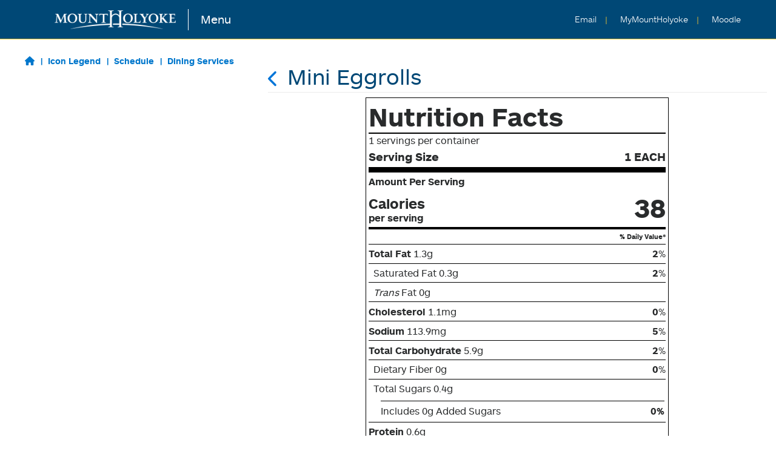

--- FILE ---
content_type: text/html; charset=utf-8
request_url: https://menu.mtholyoke.edu/label.aspx?sName=Mount+Holyoke+College+Dining+Services&locationNum=45&locationName=L%27Chaim+-Kosher&naFlag=1&WeeksMenus=This+Week%27s+Menus&RecNumAndPort=914609*1
body_size: 7119
content:


<!-- The following is required by Aurora Information Systems, DO NOT MODIFY OR REMOVE -->
   <!-- fieldfilt.aspx, Version 3.1.0  -->
<!-- End of Aurora Information Systems Required Text -->


<html lang="en">
<head>
  
  <title>Mini Eggrolls - Mount Holyoke Menus</title>
  <meta charset="UTF-8">
<meta name="viewport" content="width=device-width, initial-scale=1">
<meta name="description" content="Mount Holyoke Menu is the place to visit if you&rsquo;re looking to eat in our community dining center, which features food from around the globe, breakfast all day, and daily specials. Menu includes allergen and dietary requirement filters to ensure you can nourish your body while avoiding meals that you cannot eat."/>
<meta name="keywords" content="mount holyoke,menu,meals,dining,eat," />
<link rel="stylesheet" href="custom/import/bootstrap/css/bootstrap.css">
<link rel="stylesheet" type="text/css" href ="custom/import/tether/css/tether.min.css">
<link rel="stylesheet" href="custom/stylesheets/theme.css">
<script src="https://use.fontawesome.com/releases/v6.1.2/js/all.js" data-auto-a11y="true" SameSite="none Secure"></script>
<!-- shim supports the paper plane icon sometimes used in announcements. need to find out where that's set so we can remove the shim. -->
<!-- <script src="https://use.fontawesome.com/releases/v6.1.2/js/v4-shims.js" data-auto-a11y="true" SameSite="none Secure"></script> -->

<link rel="apple-touch-icon" sizes="180x180" href="custom/favicon/apple-touch-icon.png">
<link rel="icon" type="image/png" sizes="32x32" href="custom/favicon/favicon-32x32.png">
<link rel="icon" type="image/png" sizes="16x16" href="custom/favicon/favicon-16x16.png">
<link rel="manifest" href="custom/favicon/manifest.json">
<link rel="mask-icon" href="custom/favicon/safari-pinned-tab.svg" color="#5bbad5">
<link rel="shortcut icon" href="custom/favicon/favicon.ico">
<meta name="msapplication-config" content="custom/favicon/browserconfig.xml">
<meta name="theme-color" content="#ffffff">

<!-- Google Analtyics - Web Services -->
<script>
  (function(i,s,o,g,r,a,m){i['GoogleAnalyticsObject']=r;i[r]=i[r]||function(){
  (i[r].q=i[r].q||[]).push(arguments)},i[r].l=1*new Date();a=s.createElement(o),
  m=s.getElementsByTagName(o)[0];a.async=1;a.src=g;m.parentNode.insertBefore(a,m)
  })(window,document,'script','https://www.google-analytics.com/analytics.js','ga');

  ga('create', 'UA-105765772-1', 'auto');
  ga('send', 'pageview');
</script>

<!-- Google Tag Manager - Web Services -->
<script>(function(w,d,s,l,i){w[l]=w[l]||[];w[l].push({'gtm.start':
new Date().getTime(),event:'gtm.js'});var f=d.getElementsByTagName(s)[0],
j=d.createElement(s),dl=l!='dataLayer'?'&l='+l:'';j.async=true;j.src=
'https://www.googletagmanager.com/gtm.js?id='+i+dl;f.parentNode.insertBefore(j,f);
})(window,document,'script','dataLayer','GTM-K3PHQ3B');</script>
<!-- End Google Tag Manager - Web Services -->

</head>
<body class="labelbody">
  
<a href="#main" id="skip-to-main" class="fixed-top">
  Skip to main content
</a>
<header>
  <nav class="navbar navbar-toggleable-sm navbar-light fixed-top" id="mhc-navbar-toggle">
  <div id="branding-desktop" class="mr-auto">
    <a id="home-logo-link" class="navbar-brand hidden-sm-down mr-auto" href="https://www.mtholyoke.edu/" title="Mount Holyoke Home" target="_blank">
      <div class="mhc-icon mhc-logo-large"></div>
      <span class="text hide-me">Mount Holyoke College </span>
    </a>
    <a href="location.aspx" class="hidden-sm-down link-blue-bg" id="home-header-link">Menu</a>
  </div>
  <ul class="navbar-nav" id="nav-links">
    <div id="branding-mobile">
      <a id="home-logo-link-mobile" class="navbar-brand hidden-md-up" href="https://www.mtholyoke.edu/" title="Mount Holyoke Home" target="_blank">
        <div class="mhc-icon mhc-logo-small hidden-md-up"></div>
        <span class="text hide-me">Mount Holyoke College </span>
      </a>
      <a href="location.aspx" class="hidden-md-up link-blue-bg" id="home-header-link-mobile">Menu</a>
    </div>
    <div id="header-links">
      <li class="nav-item">
        <a class="nav-link link-blue-bg" href="#" title="News" id="announcement-toggle">
          <span class="text hidden-sm-down">News </span>
        </a>
      </li>

      <li class="nav-item">
        <a class="nav-link link-blue-bg" href="https://gmail.google.com" title="Google Mail" target="_blank">
          <span class="text hidden-sm-down">Email </span>
        </a>
      </li>
      <li class="nav-item">
        <a class="nav-link link-blue-bg" href="https://my.mtholyoke.edu" title="Portal Mount Holyoke" target="_blank">
          <span class="text hidden-sm-down">MyMountHolyoke </span>
        </a>
      </li>
      <li class="nav-item">
        <a class="nav-link link-blue-bg" href="https://moodle.mtholyoke.edu/" title="Moodle Mount Holyoke" target="_blank">
          <span class="text hidden-sm-down">Moodle </span>
        </a>
      </li>
    </div>
  </ul>
</nav>

</header>


  <div class="container-fluid footer-fix">
  <div class="row">
    <!-- SIDEBAR -->
    <div class="col-lg-4 col-md-4 col-sm-12 sidebar">
      <div id="main-left-text" class="col-md-12">
  <!-- <div class="mobile-search">
    <a href="location.aspx"><h3 class="text-center" id="left-title">Nourish</h3></a>
    <img id="mobilesearchbtn" src="custom/images/search-color.png" class="hidden-md-up" alt="search button icon">
    <form action="search.aspx" method="post" class="form-inline" id="searchform">
      <input type="hidden" name="Action" value="SEARCH" form="searchform">
      <div class="btn-group" id="search-box-btns">
        <label for="search-box" class="sr-only">Search for food</label>
        <input type="text" class="form-control reorderBottom" id="search-box" name="strCurKeywords" value="" placeholder="I want to eat..." form="searchform" aria-label="search">
        <button id="mobilesearchsubmit" type="submit" class="btn btn-success" form="searchform">Search</button>
      </div>
    </form>
  </div> -->

  <ul id="left-links" class="horizontal-list">
      <li><a class="link-white-bg left-link" href="location.aspx"><i class="fa fa-house"></i></a></li>
		  <li><button class="link-white-bg left-link" data-toggle="modal" data-target="#legend-modal" id="legend-button">Icon Legend</button></li>
      <li><a class="link-white-bg left-link" target="_blank" href="https://www.mtholyoke.edu/student-experience/living-campus/dining/dining-center-hours-and-openingclosing-schedule">Schedule</a></li>
      <li><a class="link-white-bg left-link" target="_blank" href="https://www.mtholyoke.edu/directory/departments-offices-centers/dining-services">Dining Services</a></li>
  </ul>

	<div class="modal fade" id="legend-modal" tabindex="-1" role="dialog" aria-labelledby="iconLegendModalLabel" aria-hidden="true">
	  <div class="modal-dialog" role="document">
	    <div class="modal-content">
	      <div class="modal-header">
	        <h6 class="modal-title" id="iconLegendModalLabel">Icons Legend</h6>
	        <button type="button" class="close" data-dismiss="modal" aria-label="Close">
	          <span aria-hidden="true">&times;</span>
	        </button>
	      </div>
	      <div class="modal-body">
		       <ul id="legend-list">
             <li><img class="legend-png" aria-hidden="true" src="legendimages/pngs/Local.png" alt="this food item is locally sourced"><div>Locally Sourced</div></li>
             <li><img class="legend-png" aria-hidden="true" src="legendimages/pngs/Vegan.png" alt="this food is vegan"><div>Vegan</div></li>
             <li><img class="legend-png" aria-hidden="true" src="legendimages/pngs/Vegetarian.png" alt="this food is vegetarian"><div>Vegetarian</div></li>
						 <li><img class="legend-png" aria-hidden="true" src="LegendImages/pngs/Beef.png" alt="this food contains beef"><div>Beef</div></li>
             <li><img class="legend-png" aria-hidden="true" src="legendimages/pngs/Lamb.png" alt="this food contains lamb"><div>Lamb</div></li>
						 <li><img class="legend-png" aria-hidden="true"  src="legendimages/pngs/Poultry.png" alt="this food contains poultry"><div>Poultry</div></li>
             <li><img class="legend-png" aria-hidden="true" src="legendimages/pngs/Fish_Seafood.png" alt="this food contains fish or seafood"><div>Fish/Seafood</div></li>
             <li><img class="legend-png" aria-hidden="true" src="legendimages/pngs/Pork.png" alt="this food contains pork"><div>Pork</div></li>
             <li><img class="legend-png" aria-hidden="true" src="legendimages/pngs/Shellfish.png" alt="this food contains shellfish"><div>Shellfish</div></li>
             <li><img class="legend-png" aria-hidden="true" src="legendimages/pngs/New.png" alt="this is a new food item"><div>New</div></li>
             <li><img class="legend-png" aria-hidden="true" src="legendimages/pngs/Peanuts.png" alt="this food contains peanuts"><div>Peanuts</div></li>
             <li><img class="legend-png" aria-hidden="true" src="legendimages/pngs/Tree_Nuts.png" alt="this food contains tree nuts"><div>Tree Nuts</div></li>
             <li><img class="legend-png" aria-hidden="true" src="legendimages/pngs/Dairy.png" alt="this food contains dairy"><div>Dairy</div></li>
             <li><img class="legend-png" aria-hidden="true" src="legendimages/pngs/Eggs.png" alt="this food contains eggs"><div>Eggs</div></li>
             <li><img class="legend-png" aria-hidden="true" src="legendimages/pngs/Gluten.png" alt="this food contains gluten/wheat"><div>Gluten/Wheat</div></li>
						 <li><img class="legend-png" aria-hidden="true" src="legendimages/pngs/Coconut.png" alt="this food contains coconut"><div>Coconut</div></li>
						 <li><img class="legend-png" aria-hidden="true" src="legendimages/pngs/Sesame.png" alt="this food contains sesame"><div>Sesame</div></li>
						 <li><img class="legend-png" aria-hidden="true" src="legendimages/pngs/Soybeans.png" alt="this food contains soy"><div>Soy</div></li>
					 </ul>
	      </div>
	    </div>
	  </div>
</div>


</div>

      <div id="shortmenu-heron"></div>
    </div>
    <!-- MAIN -->
    <div class="col-lg-8 col-md-8 col-sm-12 main" id="main">
      <h3 class="label-light-border label-head"><a href="#" onclick="event.preventDefault();history.go(-1); "><i class="fa fa-chevron-left" id="label-return-link" aria-hidden="true"></i></a>Mini Eggrolls</h3>
      
      

<table id="nutfacts" border="1" bordercolor=#000000 align="center" width=95% cellpadding="4" cellspacing="0" bgcolor=#FFFFFF>
  <tr>
    <td>
      <table border="0" bordercolorlight=#000000 bordercolordark=#000000 width=100% height=100% align="center" valign="top" cellpadding="0" cellspacing="0">
        <tr>
          <td valign="top">
            <div class="nutfactsheader">Nutrition Facts</div>
            <hr size="2" noshade color=#000000>
            <div class="nutfactsservpercont">1 servings per container</div>
            <table width="100%" border="0" cellpadding="0" cellspacing="0">
              <tr>
              
                <td align="left" class="nutfactsservsize">Serving Size</td>
                <td align="right" class="nutfactsservsize">1 EACH</td>
              
              </tr>
            </table>
            <hr size="5" noshade color=#000000>
            <span class="nutfactstopnutrient"><b>Amount Per Serving</b></span>
            <table width="100%" border="0" cellpadding="0" cellspacing="0">
              <tr>
                <td class="nutfactscalories" align="left" valign="bottom">Calories<br><font size="3">per serving</font></td>
                
                  <td class="nutfactscaloriesval" align="right" valign="bottom">38</td>
                
              </tr>
            </table>
            <hr size="3" noshade color="#000000">
            <table width="100%" border="0" cellpadding="0" cellspacing="0">
              <tr><td align="right"><span class="nutfactspercentdv">% Daily Value*</span></td></tr>
            </table>
            <hr size="2" noshade color="#000000">
            <table width="100%" border="0" cellpadding="0" cellspacing="0">
              <tr>
                <td align="left">
                
                 <span class="nutfactstopnutrient"><b>Total Fat&nbsp;</b>1.3g</span>
                
                </td>
                <td align="right">
                
                  <span class="nutfactstopnutrient"><b>2</b>%</span>
                
                </td>
              </tr>
            </table>
            <hr size="1" noshade color=#000000>
            <table width="100%" border="0" cellpadding="0" cellspacing="0">
              <tr>
                <td align="left">
                
                  <span class="nutfactstopnutrient">&nbsp;&nbsp;Saturated Fat&nbsp;0.3g</span>
                
                </td>
                <td align="right">
                
                  <span class="nutfactstopnutrient"><b>2</b>%</span>
                
                </td>
              </tr>
            </table>
            <hr size="1" noshade color=#000000>
            <table width="100%" border="0" cellpadding="0" cellspacing="0">
              <tr>
                <td align="left">
                
                  <span class="nutfactstopnutrient">&nbsp;&nbsp;<i>Trans</i> Fat&nbsp;0g</span>
                
                </td>
                <td align="right">
                  <span class="nutfactstopnutrient">&nbsp;</span>
                </td>
              </tr>
            </table>
            <hr size="2" noshade color=#000000>
            <table width="100%" border="0" cellpadding="0" cellspacing="0">
              <tr>
                <td align="left">
                
                  <span class="nutfactstopnutrient"><b>Cholesterol&nbsp;</b>1.1mg</span>
                
                </td>
                <td align="right">
                
                  <span class="nutfactstopnutrient"><b>0</b>%</span>
                
                </td>
              </tr>
            </table>
            <hr size="2" noshade color=#000000>
            <table width="100%" border="0" cellpadding="0" cellspacing="0">
              <tr>
                <td align="left">
                
                  <span class="nutfactstopnutrient"><b>Sodium&nbsp;</b>113.9mg</span>
                
                </td>
                <td align="right">
                
                  <span class="nutfactstopnutrient"><b>5</b>%</span>
                
                </td>
              </tr>
            </table>
            <hr size="2" noshade color=#000000>
            <table width="100%" border="0" cellpadding="0" cellspacing="0">
              <tr>
                <td align="left">
                
                  <span class="nutfactstopnutrient"><b>Total Carbohydrate&nbsp;</b>5.9g</span>
                
                </td>
                <td align="right">
                
                  <span class="nutfactstopnutrient"><b>2</b>%</span>
                
                </td>
              </tr>
            </table>
            <hr size="1" noshade color=#000000>
            <table width="100%" border="0" cellpadding="0" cellspacing="0">
              <tr>
                <td align="left">
                
                  <span class="nutfactstopnutrient">&nbsp;&nbsp;Dietary Fiber&nbsp;0g</span>
                
                </td>
                <td align="right">
                
                 <span class="nutfactstopnutrient"><b>0</b>%</span>
                
                </td>
              </tr>
            </table>
            <hr size="1" noshade color=#000000>
            <table width="100%" border="0" cellpadding="0" cellspacing="0">
              <tr>
                <td align="left">
                
                  <span class="nutfactstopnutrient">&nbsp;&nbsp;Total Sugars&nbsp;0.4g</span>
                
                </td>
                <td align="right">
                  <span class="nutfactstopnutrient">&nbsp;</span>
                </td>
              </tr>
            </table>
            
            <table width="100%" border="0" cellpadding="2" cellspacing="0">
              <tr>
                <td width="18" rowspan="2">&nbsp;</td>
                <td colspan="2"><hr size="1" noshade color=#000000></td>
              </tr>
              <tr>
                <td align="left"><span class="nutfactstopnutrient">Includes 0g Added Sugars</span></td>
                <td align="right"><span class="nutfactstopnutrient"><b>0%</b></span></td>
              </tr>
            </table>
            <hr size="2" noshade color=#000000>
            <table width="100%" border="0" cellpadding="0" cellspacing="0">
              <tr>
                <td align="left">
                
                  <span class="nutfactstopnutrient"><b>Protein&nbsp;</b>0.6g</span>
                
                </td>
                <td align="right">
                  <span class="nutfactstopnutrient">&nbsp;</b></span>
                </td>
              </tr>
            </table>
            <hr size="5" noshade color=#000000>
            <table width="100%" border="0" cellpadding="0" cellspacing="0">
              <tr>
                <td>
                  <table border="0" cellpadding="0" cellspacing="0" width=100%>
                    
                    <tr>
                      <td><span class="nutfactstopnutrient">Vitamin D - mcg&nbsp;mcg</span></td>
                      
                        <td align="right"><span class="nutfactstopnutrient">&nbsp;</span></td>
                      
                      </tr>
                    <tr><td colspan='2'><hr size='1' noshade color='#000000'></td></tr>
                    <tr>
                      <td><span class="nutfactstopnutrient">Calcium&nbsp;4.2mg</span></td>
                      
                        <td align="right"><span class="nutfactstopnutrient">&nbsp;&nbsp;0%</span></td>
                      
                      </tr>
                    <tr><td colspan='2'><hr size='1' noshade color='#000000'></td></tr>
                    <tr>
                      <td><span class="nutfactstopnutrient">Iron&nbsp;0.3mg</span></td>
                      
                        <td align="right"><span class="nutfactstopnutrient">&nbsp;&nbsp;2%</span></td>
                      
                      </tr>
                    <tr><td colspan='2'><hr size='1' noshade color='#000000'></td></tr>
                    <tr>
                      <td><span class="nutfactstopnutrient">Potassium&nbsp;26.4mg</span></td>
                      
                        <td align="right"><span class="nutfactstopnutrient">&nbsp;&nbsp;1%</span></td>
                      
                      </tr>
                    <tr><td colspan='2'><hr size='1' noshade color='#000000'></td></tr>
                    <tr>
                      <td><span class="nutfactstopnutrient">Vitamin B1 - Thiamin&nbsp;mg</span></td>
                      
                        <td align="right"><span class="nutfactstopnutrient">&nbsp;</span></td>
                      
                      </tr>
                    <tr><td colspan='2'><hr size='1' noshade color='#000000'></td></tr>
                    <tr>
                      <td><span class="nutfactstopnutrient">Zinc&nbsp;mg</span></td>
                      
                        <td align="right"><span class="nutfactstopnutrient">&nbsp;</span></td>
                      
                      </tr>
                    <tr><td colspan='2'><hr size='1' noshade color='#000000'></td></tr>
                    <tr>
                      <td><span class="nutfactstopnutrient">Vitamin C&nbsp;1mg</span></td>
                      
                        <td align="right"><span class="nutfactstopnutrient">&nbsp;&nbsp;1%</span></td>
                      
                      </tr>
                    <tr><td colspan='2'><hr size='1' noshade color='#000000'></td></tr>
                    <tr>
                      <td><span class="nutfactstopnutrient">Vitamin K&nbsp;mcg</span></td>
                      
                        <td align="right"><span class="nutfactstopnutrient">&nbsp;</span></td>
                      
                      </tr>
                    
                  </table>
                </td>
              </tr>
            </table>
            <hr size="3" noshade color="#000000">
            <table width="100%" border="0" cellpadding="0" cellspacing="0">
              <tr>
                <td width="1%" class="nutfactsdisclaimer" valign="top">*</td>
                <td width="99%" class="nutfactsdisclaimer" valign="top">The % Daily Value (DV) tells you how much a nutrient in a serving of food contributes to a daily diet. 2,000 calories a day is used for general nutrition advice.</td>
              </tr>
            </table>
          </td>
        </tr>
      </table>
    </td>
  </tr>
</table>

  <table border="0" cellpadding="1" cellspacing="1" align="center" width=95%>
    <tr>
      <td>
        <span class="labelingredientscaption">INGREDIENTS:&nbsp;&nbsp;</span><span class="labelingredientsvalue">Kosher Mini Vegetable Egg Roll (Contains flour, water, cabbage, celery, onions, carrot, salt, sugar,  soybean oil, garlic, pepper and spices.)</span>
      </td>
    </tr>
  </table>

<table border="0" cellpadding="1" cellspacing="1" align="center" width="95%">
  <tr>
    <td>
      <span class="labelallergenscaption">ALLERGENS:&nbsp;&nbsp;</span><span class="labelallergensvalue">Soybeans, Gluten</span>
    </td>
  </tr>
</table>
<table border='0' cellpadding='1' cellspacing='1' align='center' width='95%'>
  <tr>
    <td><span class='labelwebcodesvalue'><br><img src='LegendImages/Vegan.gif' alt='Vegan'>&nbsp;    <td>
  </tr>
</table>

<div align="center">
  <div class="label-btns">
    
      <button class="btn btn-success" type="button" value="Back" onClick="event.preventDefault();history.go(-1);" >Back</button>
    
    <button class="btn btn-success" type="button" value="Print" onClick="javascript:print();">Print</button>
  </div>
  
      <div class="labelfooter">Nutrition information is approximate; based on product and recipe data.  Variations may occur as the manufacturers may change their formulations or substitute another product. 
</div>
  
</div>

    <!-- COPYRIGHT DISPLAY SECTION-->
<!-- The following is required by Aurora Information Systems, DO NOT MODIFY OR REMOVE -->
        <div class="copyrightalign"><span class="copyrightyear">Copyright &#169; 2026, </span><span class="copyrightAIS">Aurora Information Systems</span><span class="copyrightreserved">, All Rights Reserved.</span></div>
<!-- End of Aurora Information Systems Required Text -->


</div>
</div>
</div>
<script src="custom/import/jquery.min.js" type="text/javascript"></script>
<!-- tether required for tooltips -->
<script src="custom/import/tether/js/tether.min.js" type="text/javascript"></script>
<script src="custom/import/bootstrap/js/bootstrap.js" type="text/javascript"></script>
<script src="custom/hours.js" type="text/javascript"></script>
<script src="custom/custom.js" type="text/javascript"></script>

<footer>
  <h1 id="mhc-title">Mount Holyoke Menu</h1>

<div id="menu-footer" class="row">
  <div class='col-md-4 col-sm-12'>
    <ul class="feedback-links">
      <li><a href="https://forms.gle/8FVuvVPYWCVjCeVv5" class="link-blue-bg footer-link" title="Provide Feedback on your dining experience" target="_blank"><i class="fa fa-thumbs-up" aria-hidden="true"></i> Send Us Feedback</a></li>
      <li><a href="https://www.mtholyoke.edu/directory/departments-offices-centers/dining-services" class="link-blue-bg footer-link" title="contact Dining Services" target="_blank"><i class="fa fa-comment" aria-hidden="true"></i> Contact Us</a></li>
      <li><a href="https://www.mtholyoke.edu/student-experience/living-campus/dining/accommodations-food-allergies-or-medically-restricted-diets" class="link-blue-bg footer-link" target="_blank"><i class="fa fa-utensils" aria-hidden="true"></i>Accommodations for Food Allergies or Medically Restricted Diets</a></li>
    </ul>
  </div>

  <div class='col-md-4 col-sm-12'>
    <div class="copyright">Copyright &#169; <span id="current-year"></span> <a href="https://www.mtholyoke.edu" title="Mount Holyoke College Home" class="link-blue-bg">Mount Holyoke College</a><br />All Rights Reserved.</div>
    <div class="footer" id="foodpro"><a href="http://www.foodpro.com/" class="link-blue-bg">Powered by FoodPro&reg;</a></div>

  </div>

  <div class='col-md-4 col-sm-12' id="my-plate">
    <a href="https://www.choosemyplate.gov/"><img id="my-plate-image" src="custom/images/myplate_yellow.jpg" alt="plate diagram with suggested serving sizes of each food group"></a>
    <div class="usda-disclaimer">USDA does not endorse any products, services, or organizations.</div>
  </div>

</div>

<div id="mhc-footer">
  <a href="https://docs.google.com/a/mtholyoke.edu/forms/d/1FKYqbuNoq2tl6ASESQO78sSJACk9KtCcT102S7kWuqM/viewform" title="link to MHC Accessibility Barriers Form" target="_blank" class="link-blue-bg">MHC Accessibility Barriers Form</a>
</div>

</footer>
</body>
</html>

<!-- The following is required by Aurora Information Systems, DO NOT MODIFY OR REMOVE -->
   <!-- label.aspx, Version 3.0  -->
<!-- End of Aurora Information Systems Required Text -->


--- FILE ---
content_type: application/javascript
request_url: https://menu.mtholyoke.edu/custom/hours.js
body_size: 3469
content:
// Common Hours
const closed = "Closed";
const closedAllDay = [closed, closed, closed];
const completelyClosed = {
  "06": closedAllDay,
  "40":    closedAllDay,
  "40(a)": closedAllDay,
  "40(b)": closedAllDay,
  "40(c)": closedAllDay,
  "40(d)": closedAllDay,
  "40(e)": closedAllDay,
  "40(f)": closedAllDay,
  "40(g)": closedAllDay,
  "40(h)": closed,
  "40(i)": closed,
  "45":    closedAllDay,
  "50":    closed,
  "60":    ""
};

const openAllDay="Open"

// breakfasts
var breakfast = "7:15-10a" // can't be a const (or even a let) because this name is also used in custom.js, this is global scope, and I'm not rewriting everything to fix this today.
const breakfast_till_2 = "7:15-2p" 

// lunches
const lunch_945_200 = "9:45a-2:00p"
const lunch_10_2 = "10a-2p"
const lunch_10_4 = "10a-4p"
const lunch_11_2 = "11a-2p"
const lunch_11_3 = "11a-3p"
const lunch_11_4 = "11a-4p"

// dinners
const dinner_5_8  = "5-8p"
const dinner_5_9  = "5-9p"
const dinner_5_10 = "5-10p"
const dinner_5_12 = "5p-12a"

// Frances Perk
const frances_perk_weekday = "8a-9p"
const frances_perk_sat = "10a-5p"
const frances_perk_sun = "12p-9p"

// Grab-n-Go
// // const grab_n_go = [closed, lunch, dinner];
// const grab_n_go = "9:45a-2p";
// const grab_n_go_weekend = closed;

// Cochary
const brew_pub_mon      = [closed, "11a-5p", closed]
const brew_pub          = [closed, "11a-5p", "5p-midnight"]
const brew_pub_sat      = [closed, closed, "5p-midnight"]
const brew_pub_sun      = closedAllDay

// Station codes:
//   05  M&Cs
//   06 Kendade Grab 'n' Go
//   40  Classics
//   40a Grill
//   40b Global
//   40c Breakfast
//   40d Made to Order
//   40e Wok
//   40f Baraka/Halal
//   40g Harvest
//   40h DC Grab 'n' Go
//   40i Cochary Pub
//   45  L'chaim/Kosher
//   50  Frances Perk Cafe
//
// Retired:
//   15  Kendade
//   60  Willits-Hallowell Gordon Research (summer 2019 only)

var StationHours = {
    "05": [
      closed, // sunday
      openAllDay, // monday
      openAllDay, // tuesday
      openAllDay, // wednesday
      openAllDay, //thursday
      closed, // friday
      closed // saturday
    ],
    "06": [
      [closed, lunch_945_200, closed],
      [closed, lunch_945_200, closed],
      [closed, lunch_945_200, closed],
      [closed, lunch_945_200, closed],
      [closed, lunch_945_200, closed],
      [closed, lunch_945_200, closed],
      [closed, lunch_945_200, closed]
    ],
    "40":    [ breakfast, lunch_11_2, dinner_5_8 ],
    "40(a)": [
      [ breakfast, lunch_11_4, dinner_5_10 ], // sunday
      [ breakfast, lunch_11_4, dinner_5_10 ], // monday
      [ breakfast, lunch_11_4, dinner_5_10 ], // tuesday
      [ breakfast, lunch_11_4, dinner_5_10 ], // wednesday
      [ breakfast, lunch_11_4, dinner_5_10 ], //thursday
      [ breakfast, lunch_11_4, dinner_5_12 ], // friday
      [ breakfast, lunch_11_4, dinner_5_12 ] // saturday
    ],
    "40(b)": [
      [ closed, lunch_11_2, dinner_5_10 ], // sunday
      [ closed, lunch_11_2, dinner_5_10 ], // monday
      [ closed, lunch_11_2, dinner_5_10 ], // tuesday
      [ closed, lunch_11_2, dinner_5_10 ], // wednesday
      [ closed, lunch_11_2, dinner_5_10 ], //thursday
      [ closed, lunch_11_2, dinner_5_12 ], // friday
      [ closed, lunch_11_2, dinner_5_12 ] // saturday
    ],
    "40(c)": [
      [ closed, closed, closed ], // sunday
      [ breakfast_till_2, closed, closed ], // monday
      [ breakfast_till_2, closed, closed ], // tuesday
      [ breakfast_till_2, closed, closed ], // wednesday
      [ breakfast_till_2, closed, closed ], // thursday
      [ breakfast_till_2, closed, closed ], // friday
      [ closed, closed, closed ], //saturday
    ],
    "40(d)": [ closed, lunch_11_4, dinner_5_8 ],
    // "40(d)": [
    //   [ closed, closed, closed ], // sunday
    //   [ breakfast, lunch_11_4, dinner_5_10 ], // monday
    //   [ breakfast, lunch_11_4, dinner_5_10 ], // tuesday
    //   [ breakfast, lunch_11_4, dinner_5_10 ], // wednesday
    //   [ breakfast, lunch_11_4, dinner_5_10 ], //thursday
    //   [ breakfast, lunch_11_4, dinner_5_12 ], // friday
    //   [ closed, closed, closed ] // saturday
    // ],
    "40(e)": [ closed, lunch_11_3, dinner_5_9 ],
    "40(f)": [ closed, lunch_11_2, dinner_5_8 ],
    "40(g)": [
      [ breakfast, lunch_10_4, dinner_5_10 ], // sunday
      [ breakfast, lunch_10_4, dinner_5_10 ], // monday
      [ breakfast, lunch_10_4, dinner_5_10 ], // tuesday
      [ breakfast, lunch_10_4, dinner_5_10 ], // wednesday
      [ breakfast, lunch_10_4, dinner_5_10 ], //thursday
      [ breakfast, lunch_10_4, dinner_5_12 ], // friday
      [ breakfast, lunch_10_4, dinner_5_12 ] // saturday
    ],
    // adrury 2023-07-05 40(h) used to be Kendade Grab n Go, no shouldn't be in used, but leaving fallback to closed just in case
    // adrury 2023-12-11 Now it's going to be the Blanchard Grab n Go
    "40(h)": [
      closedAllDay, // Sunday
      [closed, lunch_10_2, closed], // Monday
      [closed, lunch_10_2, closed], // Tuesday
      [closed, lunch_10_2, closed], // Wednesday
      [closed, lunch_10_2, closed], // Thursday
      closedAllDay, // Friday
      closedAllDay // Saturday
    ],
    "40(i)": [
      brew_pub_sun, // sunday
      brew_pub_mon, // monday
      brew_pub, // tuesday
      brew_pub, // wednesday
      brew_pub, //thursday
      brew_pub, // friday
      brew_pub_sat // saturday
    ],
    "45":    [ closed, lunch_11_2, dinner_5_8 ],
    "50":    [
      [ frances_perk_sun ], // sunday
      [ frances_perk_weekday ], // monday
      [ frances_perk_weekday ], // tuesday
      [ frances_perk_weekday ], // wednesday
      [ frances_perk_weekday ], //thursday
      [ frances_perk_weekday ], // friday
      [ frances_perk_sat ] // saturday
    ],
    "60":    [ "Open", "Open", "Open" ]
};

// Display all for stations with 7 day schedules are weird because its one period
// sort of hacky but will be replaced by drupal thing
var DisplayAll = {};
for (stationInfoKey in StationHours) {
  if(StationHours[stationInfoKey].length == 7) {
    DisplayAll[stationInfoKey] = StationHours[stationInfoKey];
  }
}

// ----- Break hours ----- //
// Helper to ennumerate identical entries for the time period

function calcBreakSchedule(start, end, schedule, periods, hours) {
  useStandardHoursForAllStations = hours === false ? true : false 
  stationsWithStandardHours = {}
  for (stationId in hours) {
    stationHrs = hours[stationId];
    if (stationHrs === useStandardHours) {
      stationsWithStandardHours[stationId] = stationId
    }
  }
  
  for(dt=new Date(start); dt<=new Date(end); dt.setDate(dt.getDate()+1)) {
    var date=new Date(dt);
    var day = date.getDate();
    var month = date.getMonth()+1;
    var year = date.getFullYear();
    var formattedDate = month + '/' + day + '/' + year;
    var adjustedHours = {};

    for (stationId in StationHours) { /// StationHours because we do actually need entries for every station, regardless
      if (useStandardHoursForAllStations || stationsWithStandardHours[stationId]) {
        adjustedHours[stationId] = findStandardHours(date, stationId)
      }
      else {
        adjustedHours[stationId] = hours[stationId]
      }
    }
    schedule[formattedDate] = adjustedHours;
  }

  periods.push([start, end])
  return schedule;
}

function findStandardHours(date, stationId) {
  standardHours = {};
  StationHour = StationHours[stationId]
  if (StationHour.length == 7) {
    standardHours = StationHour[date.getDay()]
  }
  else {
    standardHours = StationHour
  }
  return standardHours
}

// Hours for the break meals
const useStandardHours = "useStandardHours";
// // ----
const breakBreakfast_715_10 = "7:15-10a"
// // ----
const breakLunch_1130_130 = "11:30a-1:30p"
const breakLunch_1130_4 = "11:30a-4p"
// // ----
const breakDinner_5_630 = "5-630p"
// // ----
// // ----
// const breakPerk_830_2 = "8:30a-2p"

// Create the schedule array
// All others are closed unless listed; dates are inclusive.
// You can add the standard hours for all stations by passing `false` instead of a schedule array:
//    eg:  calcBreakSchedule("2022/9/19", "2022/9/30", breakSchedule, false);
// You can add standard hours for a single station by proving useStandardHours instead of an hours array
//    eg:  "40(b)": useStandardHours,
breakSchedule = new Map();
breakPeriods = new Array();
// calcBreakSchedule("2026/1/1", "2026/1/1", breakSchedule, breakPeriods, {
//   "05": useStandardHours,
//   "06": useStandardHours,
//   "40": useStandardHours,
//   "40(a)": useStandardHours,
//   "40(b)": useStandardHours,
//   "40(c)": useStandardHours,
//   "40(d)": useStandardHours,
//   "40(e)": useStandardHours,
//   "40(f)": useStandardHours,
//   "40(g)": useStandardHours,
//   "40(h)": useStandardHours,
//   "40(i)": useStandardHours,
//   "45": useStandardHours,
//   "50": useStandardHours,
//   "60": useStandardHours,
// });
calcBreakSchedule("2025/12/10", "2025/12/11", breakSchedule, breakPeriods, {
  "05": useStandardHours,
  "06": closedAllDay,
  "40": useStandardHours,
  "40(a)": useStandardHours,
  "40(b)": useStandardHours,
  "40(c)": useStandardHours,
  "40(d)": useStandardHours,
  "40(e)": useStandardHours,
  "40(f)": useStandardHours,
  "40(g)": useStandardHours,
  "40(h)": closedAllDay,
  "40(i)": useStandardHours,
  "45": useStandardHours,
  "50": useStandardHours,
  "60": useStandardHours,
});
calcBreakSchedule("2025/12/12", "2025/12/12", breakSchedule, breakPeriods, {
  "05": closed,
  "06": closedAllDay,
  "40": useStandardHours,
  "40(a)": useStandardHours,
  "40(b)": useStandardHours,
  "40(c)": useStandardHours,
  "40(d)": useStandardHours,
  "40(e)": useStandardHours,
  "40(f)": useStandardHours,
  "40(g)": useStandardHours,
  "40(h)": closedAllDay,
  "40(i)": useStandardHours,
  "45": useStandardHours,
  "50": "8a-2p",
  "60": useStandardHours,
});
calcBreakSchedule("2025/12/13", "2025/12/16", breakSchedule, breakPeriods, {
  "05": closed,
  "06": closedAllDay,
  "40": useStandardHours,
  "40(a)": useStandardHours,
  "40(b)": useStandardHours,
  "40(c)": useStandardHours,
  "40(d)": useStandardHours,
  "40(e)": useStandardHours,
  "40(f)": useStandardHours,
  "40(g)": useStandardHours,
  "40(h)": closedAllDay,
  "40(i)": useStandardHours,
  "45": useStandardHours,
  "50": closedAllDay,
  "60": useStandardHours,
});
calcBreakSchedule("2025/12/17", "2025/12/17", breakSchedule, breakPeriods, {
  "05": closed,
  "06": closedAllDay,
  "40": [breakBreakfast_715_10, breakLunch_1130_130, breakDinner_5_630], // Classics
  "40(a)": closedAllDay,
  "40(b)": closedAllDay,
  "40(c)": closedAllDay,
  "40(d)": closedAllDay,
  "40(e)": closedAllDay,
  "40(f)": [closed, breakLunch_1130_130, breakDinner_5_630], // Halal
  "40(g)": [breakBreakfast_715_10, breakLunch_1130_130, breakDinner_5_630], // Harvest
  "40(h)": closedAllDay,
  "40(i)": closedAllDay,
  "45": [closed, breakLunch_1130_130, breakDinner_5_630], // Kosher
  "50": closedAllDay,
  "60": useStandardHours,
});
calcBreakSchedule("2025/12/18", "2025/12/24", breakSchedule, breakPeriods, {
  "05": closed,
  "06": closedAllDay,
  "40": closedAllDay, // Classics
  "40(a)": closedAllDay,
  "40(b)": closedAllDay,
  "40(c)": closedAllDay,
  "40(d)": closedAllDay,
  "40(e)": closedAllDay,
  "40(f)": [closed, breakLunch_1130_130, breakDinner_5_630], // Halal
  "40(g)": [closed, breakLunch_1130_130, breakDinner_5_630], // Harvest
  "40(h)": closedAllDay,
  "40(i)": closedAllDay,
  "45": [closed, breakLunch_1130_130, breakDinner_5_630], // Kosher
  "50": closedAllDay,
  "60": useStandardHours,
});
calcBreakSchedule("2025/12/25", "2025/12/25", breakSchedule, breakPeriods, {
  "05": closed,
  "06": closedAllDay,
  "40": closedAllDay,
  "40(a)": closedAllDay,
  "40(b)": closedAllDay,
  "40(c)": closedAllDay,
  "40(d)": closedAllDay,
  "40(e)": closedAllDay,
  "40(f)": closedAllDay,
  "40(g)": closedAllDay,
  "40(h)": closedAllDay,
  "40(i)": closedAllDay,
  "45": closedAllDay,
  "50": closedAllDay,
  "60": useStandardHours,
});
calcBreakSchedule("2025/12/26", "2025/12/31", breakSchedule, breakPeriods, {
  "05": closed,
  "06": closedAllDay,
  "40": closedAllDay, // Classics
  "40(a)": closedAllDay,
  "40(b)": closedAllDay,
  "40(c)": closedAllDay,
  "40(d)": closedAllDay,
  "40(e)": closedAllDay,
  "40(f)": [closed, breakLunch_1130_130, breakDinner_5_630], // Halal
  "40(g)": [closed, breakLunch_1130_130, breakDinner_5_630], // Harvest
  "40(h)": closedAllDay,
  "40(i)": closedAllDay,
  "45": [closed, breakLunch_1130_130, breakDinner_5_630], // Kosher
  "50": closedAllDay,
  "60": useStandardHours,
});
calcBreakSchedule("2026/1/1", "2026/1/1", breakSchedule, breakPeriods, {
  "05": closed,
  "06": closedAllDay,
  "40": closedAllDay,
  "40(a)": closedAllDay,
  "40(b)": closedAllDay,
  "40(c)": closedAllDay,
  "40(d)": closedAllDay,
  "40(e)": closedAllDay,
  "40(f)": closedAllDay,
  "40(g)": closedAllDay,
  "40(h)": closedAllDay,
  "40(i)": closedAllDay,
  "45": closedAllDay,
  "50": closedAllDay,
  "60": useStandardHours,
});
calcBreakSchedule("2026/1/2", "2026/1/20", breakSchedule, breakPeriods, {
  "05": closed,
  "06": closedAllDay,
  "40": [breakBreakfast_715_10, closed, closed], // Classics
  "40(a)": closedAllDay,
  "40(b)": closedAllDay,
  "40(c)": closedAllDay,
  "40(d)": closedAllDay,
  "40(e)": closedAllDay,
  "40(f)": [closed, breakLunch_1130_130, breakDinner_5_630], // Halal
  "40(g)": [breakBreakfast_715_10, breakLunch_1130_130, breakDinner_5_630], // Harvest
  "40(h)": closedAllDay,
  "40(i)": closedAllDay,
  "45": [closed, breakLunch_1130_130, breakDinner_5_630], // Kosher
  "50": closedAllDay,
  "60": useStandardHours,
});
calcBreakSchedule("2026/1/21", "2026/1/24", breakSchedule, breakPeriods, {
  "05": closed,
  "06": closedAllDay,
  "40": [breakBreakfast_715_10, breakLunch_1130_130, breakDinner_5_630], // Classics
  "40(a)": closedAllDay,
  "40(b)": closedAllDay,
  "40(c)": closedAllDay,
  "40(d)": closedAllDay,
  "40(e)": closedAllDay,
  "40(f)": [closed, breakLunch_1130_130, breakDinner_5_630], // Halal
  "40(g)": [breakBreakfast_715_10, breakLunch_1130_130, breakDinner_5_630], // Harvest
  "40(h)": closedAllDay,
  "40(i)": closedAllDay,
  "45": [closed, breakLunch_1130_130, breakDinner_5_630], // Kosher
  "50": closedAllDay,
  "60": useStandardHours,
});
// calcBreakSchedule("2026/1/25", "2026/1/25", breakSchedule, breakPeriods, {
//   "05": closed,
//   "06": closedAllDay,
//   "40": [breakBreakfast_715_10, breakLunch_1130_130, breakDinner_5_630], // Classics
//   "40(a)": closedAllDay,
//   "40(b)": closedAllDay,
//   "40(c)": closedAllDay,
//   "40(d)": closedAllDay,
//   "40(e)": closedAllDay,
//   "40(f)": [closed, breakLunch_1130_130, breakDinner_5_630], // Halal
//   "40(g)": [breakBreakfast_715_10, breakLunch_1130_130, breakDinner_5_630], // Harvest
//   "40(h)": closedAllDay,
//   "40(i)": closedAllDay,
//   "45": [closed, breakLunch_1130_130, breakDinner_5_630], // Kosher
//   "50": closedAllDay,
//   "60": useStandardHours,
// });
calcBreakSchedule("2026/1/25", "2026/1/25", breakSchedule, breakPeriods, {
  "05": closedAllDay,
  "06": closedAllDay,
  "40": [breakfast, breakLunch_1130_4, dinner_5_8], // 7:15-10a, 11:30a-4p, 5-8p
  "40(a)": [closed, closed, dinner_5_10], // closed, closed, 5-10p
  "40(b)": [closed, closed, dinner_5_10], // closed, closed, 5-10p
  "40(c)": closedAllDay,
  "40(d)": [closed, closed, dinner_5_8], // closed, closed, 5-8p
  "40(e)": [closed, closed, dinner_5_9], // closed, closed, 5-9p
  "40(f)": [closed, breakLunch_1130_4, dinner_5_8], // closed, 11:30a-4p, 5-8p
  "40(g)": [breakfast, breakLunch_1130_4, dinner_5_10], // 7:15-10a, 11:30a-4p, 5-10p
  "40(h)": closedAllDay,
  "40(i)": closedAllDay,
  "45": [closed, breakLunch_1130_4, dinner_5_8], // closed, 11:30a-4p, 5-8p
  "50": closedAllDay,
  "60": useStandardHours,
});
calcBreakSchedule("2026/1/26", "2026/1/26", breakSchedule, breakPeriods, {
  "05": closedAllDay,
  "06": closedAllDay,
  "40": useStandardHours,
  "40(a)": useStandardHours,
  "40(b)": useStandardHours,
  "40(c)": useStandardHours,
  "40(d)": useStandardHours,
  "40(e)": useStandardHours,
  "40(f)": useStandardHours,
  "40(g)": useStandardHours,
  "40(h)": closedAllDay,
  "40(i)": closedAllDay,
  "45": useStandardHours,
  "50": closedAllDay,
  "60": useStandardHours,
});
// --------------------------------
// All others are closed unless listed; dates are inclusive.
var BreakHours = {
  "start_date": "12/10/2025 00:00", // JS assumes GMT unless a time is present.
  "end_date": "1/26/2026 23:59",  // Safari can’t handle 24:00 as end of day.
  "schedule": breakSchedule
};
